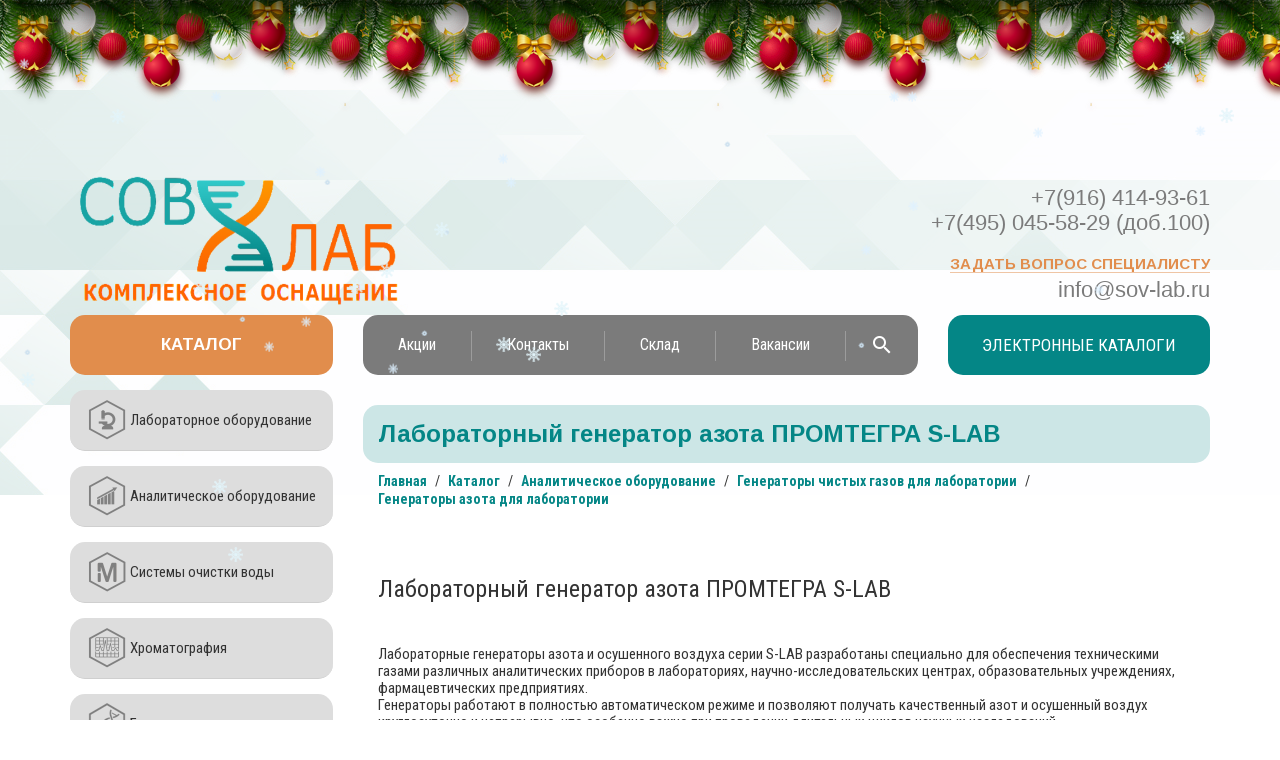

--- FILE ---
content_type: text/html; charset=UTF-8
request_url: https://sov-lab.ru/katalog/generatory-azota-dlya-laboratorii/laboratornyy-generator-azota-promtegra-s-lab/
body_size: 9998
content:
 
<!DOCTYPE html>
<html lang="ru">
<head>

<!-- Yandex.Metrika counter -->
<noscript><div><img src="https://mc.yandex.ru/watch/90190034" style="position:absolute; left:-9999px;" alt="" /></div></noscript>
<!-- /Yandex.Metrika counter -->

<link rel="icon" href="https://sov-lab.ru/favicon.svg" type="image/svg+xml">

<title>Лабораторный генератор азота ПРОМТЕГРА S-LAB</title>
<meta name="keywords" content="Генераторы азота для лаборатории SPUTNIK, Peak Science" />
<meta name="description" content="Генераторы азота для лаборатории SPUTNIK, Peak Science" />
<meta http-equiv="X-UA-Compatible" content="IE=edge">
<meta name="viewport" content="width=device-width, initial-scale=1.0">
<meta name="yandex-verification" content="80c01b478aa9ea5c" />
<link href="https://fonts.googleapis.com/css?family=Arimo:400,700|Roboto+Condensed:400,400i,700&amp;subset=cyrillic-ext" rel="stylesheet">
<meta http-equiv="Content-Type" content="text/html; charset=UTF-8" />
<meta name="keywords" content="Генераторы азота для лаборатории SPUTNIK, Peak Science" />
<meta name="description" content="Генераторы азота для лаборатории SPUTNIK, Peak Science" />
<link rel="canonical" href="https://sov-lab.ru/katalog/generatory-azota-dlya-laboratorii/laboratornyy-generator-azota-promtegra-s-lab/" />
<script data-skip-moving="true">(function(w, d) {var v = w.frameCacheVars = {"CACHE_MODE":"HTMLCACHE","storageBlocks":[],"dynamicBlocks":{"LkGdQn":"13518c9f6cfe","XEVOpk":"d1d2946ed8e4","g8taYv":"61acf7736cc1","UbrGIp":"3000c5d2e6ea"},"AUTO_UPDATE":true,"AUTO_UPDATE_TTL":120,"version":2};var inv = false;if (v.AUTO_UPDATE === false){if (v.AUTO_UPDATE_TTL && v.AUTO_UPDATE_TTL > 0){var lm = Date.parse(d.lastModified);if (!isNaN(lm)){var td = new Date().getTime();if ((lm + v.AUTO_UPDATE_TTL * 1000) >= td){w.frameRequestStart = false;w.preventAutoUpdate = true;return;}inv = true;}}else{w.frameRequestStart = false;w.preventAutoUpdate = true;return;}}var r = w.XMLHttpRequest ? new XMLHttpRequest() : (w.ActiveXObject ? new w.ActiveXObject("Microsoft.XMLHTTP") : null);if (!r) { return; }w.frameRequestStart = true;var m = v.CACHE_MODE; var l = w.location; var x = new Date().getTime();var q = "?bxrand=" + x + (l.search.length > 0 ? "&" + l.search.substring(1) : "");var u = l.protocol + "//" + l.host + l.pathname + q;r.open("GET", u, true);r.setRequestHeader("BX-ACTION-TYPE", "get_dynamic");r.setRequestHeader("X-Bitrix-Composite", "get_dynamic");r.setRequestHeader("BX-CACHE-MODE", m);r.setRequestHeader("BX-CACHE-BLOCKS", v.dynamicBlocks ? JSON.stringify(v.dynamicBlocks) : "");if (inv){r.setRequestHeader("BX-INVALIDATE-CACHE", "Y");}try { r.setRequestHeader("BX-REF", d.referrer || "");} catch(e) {}if (m === "APPCACHE"){r.setRequestHeader("BX-APPCACHE-PARAMS", JSON.stringify(v.PARAMS));r.setRequestHeader("BX-APPCACHE-URL", v.PAGE_URL ? v.PAGE_URL : "");}r.onreadystatechange = function() {if (r.readyState != 4) { return; }var a = r.getResponseHeader("BX-RAND");var b = w.BX && w.BX.frameCache ? w.BX.frameCache : false;if (a != x || !((r.status >= 200 && r.status < 300) || r.status === 304 || r.status === 1223 || r.status === 0)){var f = {error:true, reason:a!=x?"bad_rand":"bad_status", url:u, xhr:r, status:r.status};if (w.BX && w.BX.ready && b){BX.ready(function() {setTimeout(function(){BX.onCustomEvent("onFrameDataRequestFail", [f]);}, 0);});}w.frameRequestFail = f;return;}if (b){b.onFrameDataReceived(r.responseText);if (!w.frameUpdateInvoked){b.update(false);}w.frameUpdateInvoked = true;}else{w.frameDataString = r.responseText;}};r.send();var p = w.performance;if (p && p.addEventListener && p.getEntries && p.setResourceTimingBufferSize){var e = 'resourcetimingbufferfull';var h = function() {if (w.BX && w.BX.frameCache && w.BX.frameCache.frameDataInserted){p.removeEventListener(e, h);}else {p.setResourceTimingBufferSize(p.getEntries().length + 50);}};p.addEventListener(e, h);}})(window, document);</script>
<script data-skip-moving="true">(function(w, d, n) {var cl = "bx-core";var ht = d.documentElement;var htc = ht ? ht.className : undefined;if (htc === undefined || htc.indexOf(cl) !== -1){return;}var ua = n.userAgent;if (/(iPad;)|(iPhone;)/i.test(ua)){cl += " bx-ios";}else if (/Windows/i.test(ua)){cl += ' bx-win';}else if (/Macintosh/i.test(ua)){cl += " bx-mac";}else if (/Linux/i.test(ua) && !/Android/i.test(ua)){cl += " bx-linux";}else if (/Android/i.test(ua)){cl += " bx-android";}cl += (/(ipad|iphone|android|mobile|touch)/i.test(ua) ? " bx-touch" : " bx-no-touch");cl += w.devicePixelRatio && w.devicePixelRatio >= 2? " bx-retina": " bx-no-retina";if (/AppleWebKit/.test(ua)){cl += " bx-chrome";}else if (/Opera/.test(ua)){cl += " bx-opera";}else if (/Firefox/.test(ua)){cl += " bx-firefox";}ht.className = htc ? htc + " " + cl : cl;})(window, document, navigator);</script>


<link href="/bitrix/js/arturgolubev.newyear/style.min.css?17661584484474" type="text/css"  rel="stylesheet" />
<link href="/bitrix/cache/css/s1/gala/page_68b7f983379ebc9ec9e1353eec092d62/page_68b7f983379ebc9ec9e1353eec092d62_v1.css?17652960326352" type="text/css"  rel="stylesheet" />
<link href="/bitrix/cache/css/s1/gala/template_fa3ea253f3fb3cb17e2d4ff6b008bd07/template_fa3ea253f3fb3cb17e2d4ff6b008bd07_v1.css?1765295889133081" type="text/css"  data-template-style="true" rel="stylesheet" />







<!--[if lt IE 9]>
<![endif]-->
<link rel="shortcut icon" type="image/x-icon" href="/bitrix/templates/gala/favicon.png" />
</head>
<body><div class="b-page_newyear"><div class="b-page__content"><i class="b-head-decor"><i class="b-head-decor__inner b-head-decor__inner_n1"> <div class="b-ball b-ball_n1 b-ball_bounce" data-note="0"><div class="b-ball__right"></div><div class="b-ball__i"></div></div><div class="b-ball b-ball_n2 b-ball_bounce" data-note="1"><div class="b-ball__right"></div><div class="b-ball__i"></div></div><div class="b-ball b-ball_n3 b-ball_bounce" data-note="2"><div class="b-ball__right"></div><div class="b-ball__i"></div></div><div class="b-ball b-ball_n4 b-ball_bounce" data-note="3"><div class="b-ball__right"></div><div class="b-ball__i"></div></div><div class="b-ball b-ball_n5 b-ball_bounce" data-note="4"><div class="b-ball__right"></div><div class="b-ball__i"></div></div><div class="b-ball b-ball_n6 b-ball_bounce" data-note="5"><div class="b-ball__right"></div><div class="b-ball__i"></div></div><div class="b-ball b-ball_n7 b-ball_bounce" data-note="6"><div class="b-ball__right"></div><div class="b-ball__i"></div></div><div class="b-ball b-ball_n8 b-ball_bounce" data-note="7"><div class="b-ball__right"></div><div class="b-ball__i"></div></div><div class="b-ball b-ball_n9 b-ball_bounce" data-note="8"><div class="b-ball__right"></div><div class="b-ball__i"></div></div><div class="b-ball b-ball_i1"><div class="b-ball__right"></div><div class="b-ball__i"></div></div><div class="b-ball b-ball_i2"><div class="b-ball__right"></div><div class="b-ball__i"></div></div><div class="b-ball b-ball_i3"><div class="b-ball__right"></div><div class="b-ball__i"></div></div><div class="b-ball b-ball_i4"><div class="b-ball__right"></div><div class="b-ball__i"></div></div><div class="b-ball b-ball_i5"><div class="b-ball__right"></div><div class="b-ball__i"></div></div><div class="b-ball b-ball_i6"><div class="b-ball__right"></div><div class="b-ball__i"></div></div></i><i class="b-head-decor__inner b-head-decor__inner_n2"> <div class="b-ball b-ball_n1 b-ball_bounce" data-note="9"><div class="b-ball__right"></div><div class="b-ball__i"></div></div><div class="b-ball b-ball_n2 b-ball_bounce" data-note="10"><div class="b-ball__right"></div><div class="b-ball__i"></div></div><div class="b-ball b-ball_n3 b-ball_bounce" data-note="11"><div class="b-ball__right"></div><div class="b-ball__i"></div></div><div class="b-ball b-ball_n4 b-ball_bounce" data-note="12"><div class="b-ball__right"></div><div class="b-ball__i"></div></div><div class="b-ball b-ball_n5 b-ball_bounce" data-note="13"><div class="b-ball__right"></div><div class="b-ball__i"></div></div><div class="b-ball b-ball_n6 b-ball_bounce" data-note="14"><div class="b-ball__right"></div><div class="b-ball__i"></div></div><div class="b-ball b-ball_n7 b-ball_bounce" data-note="15"><div class="b-ball__right"></div><div class="b-ball__i"></div></div><div class="b-ball b-ball_n8 b-ball_bounce" data-note="16"><div class="b-ball__right"></div><div class="b-ball__i"></div></div><div class="b-ball b-ball_n9 b-ball_bounce" data-note="17"><div class="b-ball__right"></div><div class="b-ball__i"></div></div><div class="b-ball b-ball_i1"><div class="b-ball__right"></div><div class="b-ball__i"></div></div><div class="b-ball b-ball_i2"><div class="b-ball__right"></div><div class="b-ball__i"></div></div><div class="b-ball b-ball_i3"><div class="b-ball__right"></div><div class="b-ball__i"></div></div><div class="b-ball b-ball_i4"><div class="b-ball__right"></div><div class="b-ball__i"></div></div><div class="b-ball b-ball_i5"><div class="b-ball__right"></div><div class="b-ball__i"></div></div><div class="b-ball b-ball_i6"><div class="b-ball__right"></div><div class="b-ball__i"></div></div></i><i class="b-head-decor__inner b-head-decor__inner_n3"> <div class="b-ball b-ball_n1 b-ball_bounce" data-note="18"><div class="b-ball__right"></div><div class="b-ball__i"></div></div><div class="b-ball b-ball_n2 b-ball_bounce" data-note="19"><div class="b-ball__right"></div><div class="b-ball__i"></div></div><div class="b-ball b-ball_n3 b-ball_bounce" data-note="20"><div class="b-ball__right"></div><div class="b-ball__i"></div></div><div class="b-ball b-ball_n4 b-ball_bounce" data-note="21"><div class="b-ball__right"></div><div class="b-ball__i"></div></div><div class="b-ball b-ball_n5 b-ball_bounce" data-note="22"><div class="b-ball__right"></div><div class="b-ball__i"></div></div><div class="b-ball b-ball_n6 b-ball_bounce" data-note="23"><div class="b-ball__right"></div><div class="b-ball__i"></div></div><div class="b-ball b-ball_n7 b-ball_bounce" data-note="24"><div class="b-ball__right"></div><div class="b-ball__i"></div></div><div class="b-ball b-ball_n8 b-ball_bounce" data-note="25"><div class="b-ball__right"></div><div class="b-ball__i"></div></div><div class="b-ball b-ball_n9 b-ball_bounce" data-note="26"><div class="b-ball__right"></div><div class="b-ball__i"></div></div><div class="b-ball b-ball_i1"><div class="b-ball__right"></div><div class="b-ball__i"></div></div><div class="b-ball b-ball_i2"><div class="b-ball__right"></div><div class="b-ball__i"></div></div><div class="b-ball b-ball_i3"><div class="b-ball__right"></div><div class="b-ball__i"></div></div><div class="b-ball b-ball_i4"><div class="b-ball__right"></div><div class="b-ball__i"></div></div><div class="b-ball b-ball_i5"><div class="b-ball__right"></div><div class="b-ball__i"></div></div><div class="b-ball b-ball_i6"><div class="b-ball__right"></div><div class="b-ball__i"></div></div></i><i class="b-head-decor__inner b-head-decor__inner_n4"> <div class="b-ball b-ball_n1 b-ball_bounce" data-note="27"><div class="b-ball__right"></div><div class="b-ball__i"></div></div><div class="b-ball b-ball_n2 b-ball_bounce" data-note="28"><div class="b-ball__right"></div><div class="b-ball__i"></div></div><div class="b-ball b-ball_n3 b-ball_bounce" data-note="29"><div class="b-ball__right"></div><div class="b-ball__i"></div></div><div class="b-ball b-ball_n4 b-ball_bounce" data-note="30"><div class="b-ball__right"></div><div class="b-ball__i"></div></div><div class="b-ball b-ball_n5 b-ball_bounce" data-note="31"><div class="b-ball__right"></div><div class="b-ball__i"></div></div><div class="b-ball b-ball_n6 b-ball_bounce" data-note="32"><div class="b-ball__right"></div><div class="b-ball__i"></div></div><div class="b-ball b-ball_n7 b-ball_bounce" data-note="33"><div class="b-ball__right"></div><div class="b-ball__i"></div></div><div class="b-ball b-ball_n8 b-ball_bounce" data-note="34"><div class="b-ball__right"></div><div class="b-ball__i"></div></div><div class="b-ball b-ball_n9 b-ball_bounce" data-note="35"><div class="b-ball__right"></div><div class="b-ball__i"></div></div><div class="b-ball b-ball_i1"><div class="b-ball__right"></div><div class="b-ball__i"></div></div><div class="b-ball b-ball_i2"><div class="b-ball__right"></div><div class="b-ball__i"></div></div><div class="b-ball b-ball_i3"><div class="b-ball__right"></div><div class="b-ball__i"></div></div><div class="b-ball b-ball_i4"><div class="b-ball__right"></div><div class="b-ball__i"></div></div><div class="b-ball b-ball_i5"><div class="b-ball__right"></div><div class="b-ball__i"></div></div><div class="b-ball b-ball_i6"><div class="b-ball__right"></div><div class="b-ball__i"></div></div></i><i class="b-head-decor__inner b-head-decor__inner_n5"> <div class="b-ball b-ball_n1 b-ball_bounce" data-note="0"><div class="b-ball__right"></div><div class="b-ball__i"></div></div><div class="b-ball b-ball_n2 b-ball_bounce" data-note="1"><div class="b-ball__right"></div><div class="b-ball__i"></div></div><div class="b-ball b-ball_n3 b-ball_bounce" data-note="2"><div class="b-ball__right"></div><div class="b-ball__i"></div></div><div class="b-ball b-ball_n4 b-ball_bounce" data-note="3"><div class="b-ball__right"></div><div class="b-ball__i"></div></div><div class="b-ball b-ball_n5 b-ball_bounce" data-note="4"><div class="b-ball__right"></div><div class="b-ball__i"></div></div><div class="b-ball b-ball_n6 b-ball_bounce" data-note="5"><div class="b-ball__right"></div><div class="b-ball__i"></div></div><div class="b-ball b-ball_n7 b-ball_bounce" data-note="6"><div class="b-ball__right"></div><div class="b-ball__i"></div></div><div class="b-ball b-ball_n8 b-ball_bounce" data-note="7"><div class="b-ball__right"></div><div class="b-ball__i"></div></div><div class="b-ball b-ball_n9 b-ball_bounce" data-note="8"><div class="b-ball__right"></div><div class="b-ball__i"></div></div><div class="b-ball b-ball_i1"><div class="b-ball__right"></div><div class="b-ball__i"></div></div><div class="b-ball b-ball_i2"><div class="b-ball__right"></div><div class="b-ball__i"></div></div><div class="b-ball b-ball_i3"><div class="b-ball__right"></div><div class="b-ball__i"></div></div><div class="b-ball b-ball_i4"><div class="b-ball__right"></div><div class="b-ball__i"></div></div><div class="b-ball b-ball_i5"><div class="b-ball__right"></div><div class="b-ball__i"></div></div><div class="b-ball b-ball_i6"><div class="b-ball__right"></div><div class="b-ball__i"></div></div></i><i class="b-head-decor__inner b-head-decor__inner_n6"> <div class="b-ball b-ball_n1 b-ball_bounce" data-note="9"><div class="b-ball__right"></div><div class="b-ball__i"></div></div><div class="b-ball b-ball_n2 b-ball_bounce" data-note="10"><div class="b-ball__right"></div><div class="b-ball__i"></div></div><div class="b-ball b-ball_n3 b-ball_bounce" data-note="11"><div class="b-ball__right"></div><div class="b-ball__i"></div></div><div class="b-ball b-ball_n4 b-ball_bounce" data-note="12"><div class="b-ball__right"></div><div class="b-ball__i"></div></div><div class="b-ball b-ball_n5 b-ball_bounce" data-note="13"><div class="b-ball__right"></div><div class="b-ball__i"></div></div><div class="b-ball b-ball_n6 b-ball_bounce" data-note="14"><div class="b-ball__right"></div><div class="b-ball__i"></div></div><div class="b-ball b-ball_n7 b-ball_bounce" data-note="15"><div class="b-ball__right"></div><div class="b-ball__i"></div></div><div class="b-ball b-ball_n8 b-ball_bounce" data-note="16"><div class="b-ball__right"></div><div class="b-ball__i"></div></div><div class="b-ball b-ball_n9 b-ball_bounce" data-note="17"><div class="b-ball__right"></div><div class="b-ball__i"></div></div><div class="b-ball b-ball_i1"><div class="b-ball__right"></div><div class="b-ball__i"></div></div><div class="b-ball b-ball_i2"><div class="b-ball__right"></div><div class="b-ball__i"></div></div><div class="b-ball b-ball_i3"><div class="b-ball__right"></div><div class="b-ball__i"></div></div><div class="b-ball b-ball_i4"><div class="b-ball__right"></div><div class="b-ball__i"></div></div><div class="b-ball b-ball_i5"><div class="b-ball__right"></div><div class="b-ball__i"></div></div><div class="b-ball b-ball_i6"><div class="b-ball__right"></div><div class="b-ball__i"></div></div></i><i class="b-head-decor__inner b-head-decor__inner_n7"> <div class="b-ball b-ball_n1 b-ball_bounce" data-note="18"><div class="b-ball__right"></div><div class="b-ball__i"></div></div><div class="b-ball b-ball_n2 b-ball_bounce" data-note="19"><div class="b-ball__right"></div><div class="b-ball__i"></div></div><div class="b-ball b-ball_n3 b-ball_bounce" data-note="20"><div class="b-ball__right"></div><div class="b-ball__i"></div></div><div class="b-ball b-ball_n4 b-ball_bounce" data-note="21"><div class="b-ball__right"></div><div class="b-ball__i"></div></div><div class="b-ball b-ball_n5 b-ball_bounce" data-note="22"><div class="b-ball__right"></div><div class="b-ball__i"></div></div><div class="b-ball b-ball_n6 b-ball_bounce" data-note="23"><div class="b-ball__right"></div><div class="b-ball__i"></div></div><div class="b-ball b-ball_n7 b-ball_bounce" data-note="24"><div class="b-ball__right"></div><div class="b-ball__i"></div></div><div class="b-ball b-ball_n8 b-ball_bounce" data-note="25"><div class="b-ball__right"></div><div class="b-ball__i"></div></div><div class="b-ball b-ball_n9 b-ball_bounce" data-note="26"><div class="b-ball__right"></div><div class="b-ball__i"></div></div><div class="b-ball b-ball_i1"><div class="b-ball__right"></div><div class="b-ball__i"></div></div><div class="b-ball b-ball_i2"><div class="b-ball__right"></div><div class="b-ball__i"></div></div><div class="b-ball b-ball_i3"><div class="b-ball__right"></div><div class="b-ball__i"></div></div><div class="b-ball b-ball_i4"><div class="b-ball__right"></div><div class="b-ball__i"></div></div><div class="b-ball b-ball_i5"><div class="b-ball__right"></div><div class="b-ball__i"></div></div><div class="b-ball b-ball_i6"><div class="b-ball__right"></div><div class="b-ball__i"></div></div></i></i></div></div><style>@media (min-width: 767px){body{padding-top: 150px !important;}}@media (max-width: 767px){body{padding-top: 90px !important;}}</style>
	<div class="header" itemscope itemtype="http://schema.org/Organization">
		<div class="container">
			<div class="row">

				<div class="col-lg-3 col-md-5 col-sm-5 col-xs-12 logo">
					<a href="/" title="СОВЛАБ Главная страница | Sov-Lab.ru">
						<img itemprop="logo" src="/pics/sovlab.png" alt="Логотип компании СОВЛАБ" />
					</a>
				</div>

				<div class="col-lg-4 col-lg-offset-5 col-md-5 col-md-offset-2 col-sm-6 col-sm-offset-1 col-xs-12 contacts">
					<a itemprop="telephone" href="tel:+79164149361" class="phone" title="Телефон компании СОВЛАБ">+7(916) 414-93-61 <br> +7(495) 045-58-29 (доб.100)</a>
					<button type="button" class="feedback" data-toggle="modal" data-target="#feedbackModal">Задать вопрос специалисту</button>
					<a itemprop="email" href="mailto:info@sov-lab.ru,sov_lab@mail.ru" class="email" title="E-mail компании СОВЛАБ">info@sov-lab.ru</a>
				</div>
			</div>


			<div class="row">
				<div class="col-md-3 col-sm-4 col-xs-12 hidden-sm hidden-xs catalog-button">
					<a href="/katalog/">Каталог</a>
				</div>
				<div class="col-md-6 hidden-sm hidden-xs menu">
<div id="bxdynamic_LkGdQn_start" style="display:none"></div>
<nav id="top-menu">
	<ul class="nav navbar nav-justified">
	<li><a href="/aktsii/">Акции</a></li><li><a href="/kontakty/">Контакты</a></li><li><a href="/sklad/">Склад</a></li><li><a href="/vakansii/">Вакансии</a></li>	<li><a class="item-search" href="/search/"></a></li>
	</ul>
	<div class="menu-toggle"><!--menu_toggle--></div>
	<div class="phome-sm-container">
		<a class="phone-sm" itemprop="telephone" href="tel:+74951510150" title="Телефон компании СовЛаб">+7 (495) 045-58-29</a>
		<a class="phone-sm" itemprop="email" href="mailto:info@sov-lab.ru" title="E-mail компании СовЛаб">info@sov-lab.ru</a>
	</div>
</nav>
<div id="bxdynamic_LkGdQn_end" style="display:none"></div>	
				
				</div>
				
				<div class="col-md-3 hidden-sm hidden-xs menu">

					<a href="/elektronnye-katalogi/" class="electro-catalog">Электронные каталоги</a>					
					
				</div>
				
				<div class="menu-sm hidden-lg hidden-md col-sm-12 col-xs-12">
<div id="bxdynamic_XEVOpk_start" style="display:none"></div>
<nav id="top-menu">
	<ul class="nav navbar nav-justified">
	<li class="item-selected"><a href="/katalog/">Каталог</a></li><li><a href="/aktsii/">Акции</a></li><li><a href="/kontakty/">Контакты</a></li><li><a href="/sklad/">Склад</a></li><li><a href="/search/">Поиск</a></li><li><a href="/vakansii/">Вакансии</a></li><li><a href="/elektronnye-katalogi/">Электронные каталоги</a></li>	</ul>
	<div class="menu-toggle"><!--menu_toggle--></div>
</nav>
<div id="bxdynamic_XEVOpk_end" style="display:none"></div>				</div>
				
				
				
			</div>
			
		</div>
	</div>
	<main class="container">
		<div class="row">
			<aside class="left-aside col-md-3 hidden-sm hidden-xs">
<div id="bxdynamic_g8taYv_start" style="display:none"></div>
<ul class="menu_img">
			<li><a href="/katalog/laboratornoe-oborudovanie/" style="background-image:url('/upload/uf/997/Micorscope_1.png');">Лабораторное оборудование</a></li>
		
			<li><a href="/katalog/analiticheskoe-oborudovanie/" style="background-image:url('/upload/uf/7f4/Anal_2.png');">Аналитическое оборудование</a></li>
		
			<li><a href="/katalog/sistemy-ochistki-vody/" style="background-image:url('/upload/uf/b6b/Mill.png');">Системы очистки воды</a></li>
		
			<li><a href="/katalog/khromatografiya/" style="background-image:url('/upload/uf/b43/Chorm_1.png');">Хроматография</a></li>
		
			<li><a href="/katalog/biokhimiya-i-kletochnaya-biologiya/" style="background-image:url('/upload/uf/e13/4vlt2pg984y3yhdpttpd7ej8dpxsxsf3/dna1.png');"> Биология, реагенты</a></li>
		
			<li><a href="/katalog/khimicheskie-reaktivy/" style="background-image:url('/upload/uf/f24/Reag.png');">Химические реактивы и стандарты</a></li>
		
			<li><a href="/katalog/raskhodnye-materialy/" style="background-image:url('/upload/uf/20c/Syr.png');">Расходные материалы</a></li>
		
			<li><a href="/katalog/laboratornaya-mebel/" style="background-image:url('/upload/uf/a1c/fr9qxvbbaqn6mqvj6i7ftthi4d9gy0n4/Mill-2.png');">Лабораторная мебель</a></li>
		

</ul>
<div id="bxdynamic_g8taYv_end" style="display:none"></div>			
				
			<!-- catalog-menu -->




			</aside>
			<div class="main-container col-md-9 col-sm-12 col-xs-12">
<h1 class="headliner2">Лабораторный генератор азота ПРОМТЕГРА S-LAB</h1>
<ul class="breadcrumb">
			<li>
				<a href="/" title="Главная">Главная</a>
			</li>
			<li>
				<a href="/katalog/" title="Каталог">Каталог</a>
			</li>
			<li>
				<a href="/katalog/analiticheskoe-oborudovanie/" title="Аналитическое оборудование">Аналитическое оборудование</a>
			</li>
			<li>
				<a href="/katalog/gazovye-generatory/" title="Генераторы чистых газов для лаборатории">Генераторы чистых газов для лаборатории</a>
			</li>
			<li>
				<a href="/katalog/generatory-azota-dlya-laboratorii/" title="Генераторы азота для лаборатории">Генераторы азота для лаборатории</a>
			</li></ul><div class="catalog-detail">
<article class="detail-decs a_blank"><br>
<h3>Лабораторный генератор азота ПРОМТЕГРА S-LAB</h3>
 <br>
 <br>
 Лабораторные генераторы азота и осушенного воздуха серии S-LAB разработаны специально для обеспечения техническими газами различных аналитических приборов в лабораториях, научно-исследовательских центрах, образовательных учреждениях, фармацевтических предприятиях.
<p>
	 Генераторы работают в полностью автоматическом режиме и позволяют получать качественный азот и осушенный воздух круглосуточно и непрерывно, что особенно важно при проведении длительных циклов научных исследований.
</p>
<p>
	 Генераторы ПРОМТЕГРА S-LAB поставляются в максимальной заводской готовности и имеют в своем составе: предварительную фильтрацию сжатого воздуха, финишную сверхтонкую фильтрацию азота и осушенного воздуха, осушитель воздуха, газоанализатор с системой контроля остаточной концентрации кислорода в азотном потоке, цифровые расходомеры потоков азота/осушенного воздуха.
</p>
<p>
 <br>
</p>
<p style="text-align: center;">
 <img width="293" alt="6e6b25bf16231a7de6eb695a97ba1712.png" src="/upload/medialibrary/5f4/6e6b25bf16231a7de6eb695a97ba1712.png" height="450" title="6e6b25bf16231a7de6eb695a97ba1712.png"><br>
</p>
<p>
 <br>
</p>
<p>
 <br>
</p>
<ul style="color: #333333;">
	<li>Производительность: до 1000 л/мин;</li>
	<li>Концентрация азота: до 99,9%;</li>
	<li>Давление азота/осушенного воздуха: до 7,5 бар;</li>
	<li>Количество настраиваемых линий азота/осушенного воздуха: неограниченно;</li>
	<li>Гарантия: 18 месяцев.</li>
</ul>
<p style="color: #333333;">
 <span style="font-weight: bolder;">Преимущества лабораторных генераторов ПРОМТЕГРА S-LAB:</span>
</p>
<ul style="color: #333333;">
	<li>высокая оснащенность генераторов уже в стандартной комплектации: системы автоматического сброса некондиционного азота, цифровой газоанализатор и цифровой расходомер.</li>
	<li>высокое качество изготовления при сохранении конкурентной цены.</li>
	<li>полностью автоматическая работа.</li>
	<li>быстрый выход на режим (1-2 мин даже после длительной остановки).</li>
	<li>стабильное качество вырабатываемого азота/осушенного воздуха</li>
	<li>сверхтонкая фильтрация вырабатываемых газов</li>
	<li>простая и информативная панель управления.</li>
</ul>
<p style="color: #333333;">
 <span style="font-weight: bolder;">Эффективность:</span>
</p>
<ul style="color: #333333;">
	<li>дешевле аналогичного импортного оборудования;</li>
	<li>срок окупаемости менее 1 года.</li>
	<li>на 40-50% эффективнее аналогичных по производительности адсорбционных или криогенных установок.</li>
</ul>
<p style="color: #333333;">
 <span style="font-weight: bolder;">Надежность:</span>
</p>
<ul style="color: #333333;">
	<li>Генераторы комплектуются оборудованием ведущих мировых производителей: Air Products, SMC Pneumatic, Camozzi.</li>
	<li>Повышенная химическая и термическая стойкость используемых мембранных модулей PRISM компании Air Products.</li>
	<li>Реальный срок службы генераторов азота—более 10 лет.</li>
</ul>
<p style="color: #333333;">
 <span style="font-weight: bolder;">Дополнительно:</span>
</p>
<ul style="color: #333333;">
	<li>консультация специалистов при подборе оборудования.</li>
	<li>монтаж, пуско-наладка на месте эксплуатации и обучение обслуживающего персонала.</li>
	<li>сервисное обслуживание.</li>
	<li>поставка запасных частей и оборудования (в том числе фильтров, манометров, расходомеров, мембранных модулей PRISM AirProducts)</li>
	<li>бесплатная техническая поддержка&nbsp;во время и после завершения гарантийного срока.​</li>
</ul>
<p style="color: #333333;">
	 Разделение в мембранном генераторе азота происходит следующим образом. Исходный атмосферный воздух, предварительно сжатый, осушенный и очищенный от механических частиц и масла подается на вход в мембранный модуль, которыя является сердцем генератора. Далее воздух равномерно распределяется по полым волокнам, закрепленным в корпусе модуля. Разделение воздуха внутри каждой из половолоконных мембран происходит за счет разницы парциальных давлений на внешней и внутренней поверхностях мембраны. Газы, имеющие большую проницаемость, преимущественно проходят в межмембранное пространство, тем самым формируя два потока: воздух обогащенный азотом (целевой, продуктовый поток) и воздух обогащенный кислородом. Обогащенный азотом поток воздуха направляется потребителю. Проникший поток воздуха (пермеат, сбросной поток) сбрасывается в атмосферу.
</p>
<p style="color: #333333;">
 <span style="font-weight: bolder;">Области применения:</span>
</p>
<ul style="color: #333333;">
	<li>Лабораторные исследования;</li>
	<li>Фармацевтика;</li>
	<li>Электронная промышленность;</li>
	<li>Упаковка продуктов питания и напитков;</li>
</ul></article>	</div>	<h3 class="headliner2">Другие товары раздела</h3>
	<ul class="more-catalog-items">
<li class="catalog-list-item">
		<a href="/katalog/generatory-azota-dlya-laboratorii/laboratornyy-gazovyy-generator-sputnik-n32/" title="Лабораторный газовый генератор SPUTNIK N32">
			<div class="list-img" style="background-image: url('/upload/iblock/a72/mt114.png')"></div>
			<div class="list-text">
				<h2 class="list-head">Лабораторный газовый генератор SPUTNIK N32</h2>
							</div>
		</a>
	</li><li class="catalog-list-item">
		<a href="/katalog/generatory-azota-dlya-laboratorii/laboratornyy-gazovyy-generator-sputnik-na1232/" title="Лабораторный газовый генератор SPUTNIK NA1232">
			<div class="list-img" style="background-image: url('/upload/iblock/7ed/mt114.png')"></div>
			<div class="list-text">
				<h2 class="list-head">Лабораторный газовый генератор SPUTNIK NA1232</h2>
							</div>
		</a>
	</li><li class="catalog-list-item">
		<a href="/katalog/generatory-azota-dlya-laboratorii/laboratornyy-generator-azota-promtegra-s-lab/" title="Лабораторный генератор азота ПРОМТЕГРА S-LAB">
			<div class="list-img" style="background-image: url('/upload/iblock/2cd/mt115.png')"></div>
			<div class="list-text">
				<h2 class="list-head">Лабораторный генератор азота ПРОМТЕГРА S-LAB</h2>
							</div>
		</a>
	</li><li class="catalog-list-item">
		<a href="/katalog/generatory-azota-dlya-laboratorii/servisnoe-obsluzhivanie-oborudovaniya-peak-scientific/" title="Сервисное обслуживание оборудования Peak Scientific">
			<div class="list-img" style="background-image: url('/upload/iblock/ed9/mt116.png')"></div>
			<div class="list-text">
				<h2 class="list-head">Сервисное обслуживание оборудования Peak Scientific</h2>
							</div>
		</a>
	</li>	</ul>

		
			</div>
		</div>
	</main>

<div class="container">

</div>

	<footer class="footer">
		<div class="container">
			<p class="copyright"><a href="mailto:info@sov-lab.ru" target="_blank">info@sov-lab.ru</a>&nbsp;© SovLab Corp. All Right Reserved.</p>
		</div>
	</footer>

<div id="bxdynamic_UbrGIp_start" style="display:none"></div><div id="feedbackModal" class="modal fade" role="dialog">
	<div class="modal-dialog modal-sm">
		<div class="modal-content">
			<div class="modal-header">
				<button type="button" class="close" data-dismiss="modal">&times;</button>
				<h4 class="modal-title text-center">Остались вопросы?</h4>
			</div>
			<form action="/katalog/generatory-azota-dlya-laboratorii/laboratornyy-generator-azota-promtegra-s-lab/" method="POST">
				<input type="hidden" name="sessid" id="sessid" value="" />			<div class="modal-body">
					<div class="form-group">	
						<input type="text" name="user_name" required class="form-control" id="user_name" placeholder="Введите Ваше имя" value="">
					</div>
					<div class="form-group">	
						<input type="tel" name="user_tel" class="form-control" id="user_tel" placeholder="Номер телефон" value="">
					</div>
					<div class="form-group">	
						<input type="email" name="user_mail" required class="form-control" id="user_mail" placeholder="E-mail" value="">
					</div>
					<div class="form-group">	
						<textarea name="MESSAGE" required class="form-control" id="MESSAGE" placeholder="Текст сообщения"></textarea>
					</div>
															<div class="g-recaptcha" data-sitekey="6LdoRUoUAAAAADySVkkIpzwd0-yfciU6y0OLZ3li"></div>
						
			</div>
			<div class="modal-footer text-center">
				<input type="hidden" name="PARAMS_HASH" value="5eea1291be5ec0e974b1c7164a8c0148">		
				<input class="btn btn-primary" type="submit" name="submit" value="Отправить">
			</div>
			</form>
		</div>
	</div>
</div><div id="bxdynamic_UbrGIp_end" style="display:none"></div>


<!-- Yandex.Metrika counter -->  <noscript><div><img src="https://mc.yandex.ru/watch/47295189" style="position:absolute; left:-9999px;" alt="" /></div></noscript> <!-- /Yandex.Metrika counter -->
<script type="text/javascript" >
   (function(m,e,t,r,i,k,a){m[i]=m[i]||function(){(m[i].a=m[i].a||[]).push(arguments)};
   var z = null;m[i].l=1*new Date();
   for (var j = 0; j < document.scripts.length; j++) {if (document.scripts[j].src === r) { return; }}
   k=e.createElement(t),a=e.getElementsByTagName(t)[0],k.async=1,k.src=r,a.parentNode.insertBefore(k,a)})
   (window, document, "script", "https://mc.yandex.ru/metrika/tag.js", "ym");

   ym(90190034, "init", {
        clickmap:true,
        trackLinks:true,
        accurateTrackBounce:true
   });
</script>
<script>if(!window.BX)window.BX={};if(!window.BX.message)window.BX.message=function(mess){if(typeof mess==='object'){for(let i in mess) {BX.message[i]=mess[i];} return true;}};</script>
<script>(window.BX||top.BX).message({"JS_CORE_LOADING":"Загрузка...","JS_CORE_NO_DATA":"- Нет данных -","JS_CORE_WINDOW_CLOSE":"Закрыть","JS_CORE_WINDOW_EXPAND":"Развернуть","JS_CORE_WINDOW_NARROW":"Свернуть в окно","JS_CORE_WINDOW_SAVE":"Сохранить","JS_CORE_WINDOW_CANCEL":"Отменить","JS_CORE_WINDOW_CONTINUE":"Продолжить","JS_CORE_H":"ч","JS_CORE_M":"м","JS_CORE_S":"с","JSADM_AI_HIDE_EXTRA":"Скрыть лишние","JSADM_AI_ALL_NOTIF":"Показать все","JSADM_AUTH_REQ":"Требуется авторизация!","JS_CORE_WINDOW_AUTH":"Войти","JS_CORE_IMAGE_FULL":"Полный размер"});</script><script src="/bitrix/js/main/core/core.min.js?1755183830229643"></script><script>BX.Runtime.registerExtension({"name":"main.core","namespace":"BX","loaded":true});</script>
<script>BX.setJSList(["\/bitrix\/js\/main\/core\/core_ajax.js","\/bitrix\/js\/main\/core\/core_promise.js","\/bitrix\/js\/main\/polyfill\/promise\/js\/promise.js","\/bitrix\/js\/main\/loadext\/loadext.js","\/bitrix\/js\/main\/loadext\/extension.js","\/bitrix\/js\/main\/polyfill\/promise\/js\/promise.js","\/bitrix\/js\/main\/polyfill\/find\/js\/find.js","\/bitrix\/js\/main\/polyfill\/includes\/js\/includes.js","\/bitrix\/js\/main\/polyfill\/matches\/js\/matches.js","\/bitrix\/js\/ui\/polyfill\/closest\/js\/closest.js","\/bitrix\/js\/main\/polyfill\/fill\/main.polyfill.fill.js","\/bitrix\/js\/main\/polyfill\/find\/js\/find.js","\/bitrix\/js\/main\/polyfill\/matches\/js\/matches.js","\/bitrix\/js\/main\/polyfill\/core\/dist\/polyfill.bundle.js","\/bitrix\/js\/main\/core\/core.js","\/bitrix\/js\/main\/polyfill\/intersectionobserver\/js\/intersectionobserver.js","\/bitrix\/js\/main\/lazyload\/dist\/lazyload.bundle.js","\/bitrix\/js\/main\/polyfill\/core\/dist\/polyfill.bundle.js","\/bitrix\/js\/main\/parambag\/dist\/parambag.bundle.js"]);
</script>
<script>BX.Runtime.registerExtension({"name":"ui.dexie","namespace":"BX.DexieExport","loaded":true});</script>
<script>BX.Runtime.registerExtension({"name":"ls","namespace":"window","loaded":true});</script>
<script>BX.Runtime.registerExtension({"name":"fx","namespace":"window","loaded":true});</script>
<script>BX.Runtime.registerExtension({"name":"fc","namespace":"window","loaded":true});</script>
<script>(window.BX||top.BX).message({"LANGUAGE_ID":"ru","FORMAT_DATE":"DD.MM.YYYY","FORMAT_DATETIME":"DD.MM.YYYY HH:MI","COOKIE_PREFIX":"BITRIX_SM","SERVER_TZ_OFFSET":"10800","UTF_MODE":"Y","SITE_ID":"s1","SITE_DIR":"\/"});</script><script  src="/bitrix/cache/js/s1/gala/kernel_main/kernel_main_v1.js?1765295800158483"></script>
<script src="/bitrix/js/ui/dexie/dist/dexie.bundle.min.js?1750969223102530"></script>
<script src="/bitrix/js/main/core/core_ls.min.js?17379083732683"></script>
<script src="/bitrix/js/main/core/core_frame_cache.min.js?175096922510481"></script>
<script>BX.setJSList(["\/bitrix\/js\/main\/core\/core_fx.js","\/bitrix\/js\/main\/session.js","\/bitrix\/js\/main\/pageobject\/dist\/pageobject.bundle.js","\/bitrix\/js\/main\/core\/core_window.js","\/bitrix\/js\/main\/date\/main.date.js","\/bitrix\/js\/main\/core\/core_date.js","\/bitrix\/js\/main\/utils.js","\/bitrix\/templates\/gala\/js\/jquery.min.js","\/bitrix\/templates\/gala\/js\/bootstrap.min.js","\/bitrix\/templates\/gala\/js\/script.js","\/bitrix\/templates\/gala\/components\/bitrix\/menu\/menu-sm\/script.js"]);</script>
<script>BX.setCSSList(["\/bitrix\/templates\/gala\/components\/bitrix\/breadcrumb\/simplest_element\/style.css","\/bitrix\/components\/cyber\/catalog\/templates\/galachem\/bitrix\/catalog.element\/.default\/style.css","\/bitrix\/templates\/gala\/components\/bitrix\/system.pagenavigation\/boots\/style.css","\/bitrix\/components\/cyber\/catalog\/templates\/galachem\/bitrix\/catalog.section\/more\/style.css","\/bitrix\/templates\/gala\/css\/bootstrap.css","\/bitrix\/templates\/gala\/components\/bitrix\/menu\/mandarin\/style.css","\/bitrix\/templates\/gala\/components\/bitrix\/menu\/menu-sm\/style.css","\/bitrix\/templates\/gala\/components\/bitrix\/menu\/menu_img\/style.css","\/bitrix\/components\/cyber\/modalfeedback\/templates\/.default\/style.css","\/bitrix\/templates\/gala\/template_styles.css"]);</script>
<script src="https://www.google.com/recaptcha/api.js"></script>
<script>var ny_snow_speed = 3, ny_snow_hide = "";</script>
<script src="/bitrix/js/arturgolubev.newyear/snow.min.js?v=1766158448" defer></script>
<script>var ny_snow_audio_lock = 0;</script>
<script src="/bitrix/js/arturgolubev.newyear/newyear.min.js?v=1766158448" defer></script>



<script  src="/bitrix/cache/js/s1/gala/template_eeecf9b262167b57a11b893231762432/template_eeecf9b262167b57a11b893231762432_v1.js?1765295800125349"></script>

<script src="https://oss.maxcdn.com/libs/html5shiv/3.7.0/html5shiv.js"></script>
<script src="https://oss.maxcdn.com/libs/respond.js/1.3.0/respond.min.js"></script>
<script type="text/javascript" > (function (d, w, c) { (w[c] = w[c] || []).push(function() { try { w.yaCounter47295189 = new Ya.Metrika({ id:47295189, clickmap:true, trackLinks:true, accurateTrackBounce:true, webvisor:true }); } catch(e) { } }); var n = d.getElementsByTagName("script")[0], s = d.createElement("script"), f = function () { n.parentNode.insertBefore(s, n); }; s.type = "text/javascript"; s.async = true; s.src = "https://mc.yandex.ru/metrika/watch.js"; if (w.opera == "[object Opera]") { d.addEventListener("DOMContentLoaded", f, false); } else { f(); } })(document, window, "yandex_metrika_callbacks"); </script></body>
</html><!--0ee09371d9db5373b944900baad536d0-->

--- FILE ---
content_type: text/css
request_url: https://sov-lab.ru/bitrix/cache/css/s1/gala/page_68b7f983379ebc9ec9e1353eec092d62/page_68b7f983379ebc9ec9e1353eec092d62_v1.css?17652960326352
body_size: 1990
content:


/* Start:/bitrix/templates/gala/components/bitrix/breadcrumb/simplest_element/style.css?1681931800556*/
.breadcrumb {display:block; position:relative; width:100%; text-align:left; padding:10px 15px 0px 15px; margin:0;}
.breadcrumb li {list-style:none; display:inline-block; padding:0; margin:0; font:normal 14px/16px 'Roboto Condensed', sans-serif; color:#333;}
.breadcrumb li a {display:inline-block; margin-right:5px; padding:0 0 2px 0; transition: all 0.3s ease-in;}
.breadcrumb li a:hover {color:#49588C; text-decoration:underline;}
.breadcrumb li:after {content:"/"; display:inline-block; margin-right:5px;}
.breadcrumb li:last-child:after {display:none;}
/* End */


/* Start:/bitrix/components/cyber/catalog/templates/galachem/bitrix/catalog.element/.default/style.css?16819317961725*/
.catalog-detail {margin-bottom:30px;}
.catalog-detail .detail-image {display:block; position:relative; width:100%; margin:30px auto 0 auto; border:none; border-top:1px solid transparent; border-bottom:1px solid transparent; background:center center no-repeat; background-size:contain;}
.catalog-detail .detail-image:after {content:""; display:block; position:relative; width:100%; height:1px; opacity:0; margin:15% 0;}
.catalog-detail .detail-decs {font-size:15px; line-height:17px; margin-top:30px; padding:0 15px;}
.catalog-detail .upload-files {display:block; position:relative; margin:20px 0 0 0; padding:0 15px; font-size:0; line-height:0;}
.catalog-detail .upload-files a {display:inline-block; float:none; vertical-align:middle; padding:10px 10px 10px 34px; font-weight:bold; font-size:17px; line-height:19px; color:#49588C; text-decoration:none; text-align:left; background: left center no-repeat url('[data-uri]'); background-size:17px;}
.catalog-detail .upload-files a:hover {text-decoration:underline;}
/* End */


/* Start:/bitrix/templates/gala/components/bitrix/system.pagenavigation/boots/style.css?16819318001188*/
.bx-pagination {
	margin: 0 0 15px 0;
}
.bx-pagination .bx-pagination-container {
	text-align: center;
	position: relative;
}
.bx-pagination .bx-pagination-container ul {
	padding: 0;
	margin: 0;
	list-style: none;
	display: inline-block;
	cursor:default;
}
.bx-pagination .bx-pagination-container ul li {
	display: inline-block;
	margin: 0 5px 15px 5px;
	cursor:default;
}
.bx-pagination .bx-pagination-container ul li span{
    -webkit-transition: all .3s ease;
       -moz-transition: all .3s ease;
    		transition: all .3s ease;
	padding: 9px 13px;
	font-family: 'Roboto Condensed', sans-serif;
	display: block;
	min-width: 34px;
	border: 1px solid #EBF6FD;
	line-height: 16px;
	color: #c5c5c5;
	font-size: 16px;
	border-radius: 3px;
	-webkit-box-sizing: border-box;
	-moz-box-sizing: border-box;
	box-sizing: border-box;
}
.bx-pagination .bx-pagination-container ul li a span{
	text-decoration: none;
	
	color: #333;
	vertical-align: middle;
	cursor:pointer !important;
}
.bx-pagination .bx-pagination-container ul li a:hover span{
	background: #EBF6FD;
}
.bx-pagination .bx-pagination-container ul li.bx-active span{
	background: #7B7B7B;
	border:1px solid #7B7B7B;
	color: #fff;
}
/* End */


/* Start:/bitrix/components/cyber/catalog/templates/galachem/bitrix/catalog.section/more/style.css?16819317961961*/
.more-catalog-items {display:block; position:relative; font-size:0; line-height:0; text-align:left; padding:0; margin-top:30px; margin-bottom:0px;}
.catalog-list-item {display:inline-block; vertical-align:top; padding-left:0; list-style:none; width:48.3%; width:calc(50% - 15px); margin-bottom:30px;}
.catalog-list-item:nth-of-type(odd) {margin-right:3.4%; margin-right:30px;}
.catalog-list-item a {display:block; overflow:hidden; position:relative; width:100%; height:100%; left:0; right:0; top:0; bottom:0; height:200px; padding-left:170px; padding-top:10px; line-height:180px; text-align:left; border:3px solid #EBF6FD; outline:1px solid transparent; transition:all 0.3s ease-out;}

.catalog-list-item .list-img {display:block; position:absolute; top:10px; left:10px; width:150px; height:180px; background:center center no-repeat; background-size:cover;}
.catalog-list-item .list-text {display:inline-block; position:relative; vertical-align:middle;padding-right:10px; color:#333; max-height:180px; overflow:hidden;}
.catalog-list-item .list-head {display:block; padding:0; margin:0 0 20px 0; color:#49588C; font: bold 18px/21px 'Arimo', sans-serif; overflow:hidden; max-height:84px;}
.catalog-list-item .list-desc {display:block; padding:0; margin:0; font: normal 15px/17px 'Roboto Condensed', sans-serif; overflow:hidden; max-height:114px;}
.catalog-list-item:hover a{border:3px solid #BBDEFB; outline:4px solid #BBDEFB;}

@media(max-width:768px) {
.catalog-list-item, .catalog-list-item:nth-of-type(odd) {width:100%; margin-right:0;}
}
@media(max-width:500px) {
.catalog-list-item a {height:auto; padding:0; line-height:0; border:2px solid #EBF6FD;}
.catalog-list-item .list-img {position:relative; width:180px; left:0; right:0; top:0; bottom:0; margin:15px auto 10px auto;}
.catalog-list-item .list-text {display:block; padding:15px; max-height:180px; text-align:center;}
.catalog-list-item:hover a{border:2px solid #BBDEFB; outline:2px solid #BBDEFB;}
}
/* End */
/* /bitrix/templates/gala/components/bitrix/breadcrumb/simplest_element/style.css?1681931800556 */
/* /bitrix/components/cyber/catalog/templates/galachem/bitrix/catalog.element/.default/style.css?16819317961725 */
/* /bitrix/templates/gala/components/bitrix/system.pagenavigation/boots/style.css?16819318001188 */
/* /bitrix/components/cyber/catalog/templates/galachem/bitrix/catalog.section/more/style.css?16819317961961 */


--- FILE ---
content_type: application/x-javascript; charset=UTF-8
request_url: https://sov-lab.ru/katalog/generatory-azota-dlya-laboratorii/laboratornyy-generator-azota-promtegra-s-lab/?bxrand=1768928835369
body_size: 1235
content:
{"js":["\/bitrix\/js\/ui\/dexie\/dist\/dexie.bundle.js","\/bitrix\/js\/main\/core\/core_ls.js","\/bitrix\/js\/main\/core\/core_fx.js","\/bitrix\/js\/main\/core\/core_frame_cache.js","\/bitrix\/templates\/gala\/js\/jquery.min.js","\/bitrix\/templates\/gala\/js\/bootstrap.min.js","\/bitrix\/templates\/gala\/js\/script.js","\/bitrix\/templates\/gala\/components\/bitrix\/menu\/menu-sm\/script.js"],"lang":{"LANGUAGE_ID":"ru","FORMAT_DATE":"DD.MM.YYYY","FORMAT_DATETIME":"DD.MM.YYYY HH:MI","COOKIE_PREFIX":"BITRIX_SM","SERVER_TZ_OFFSET":"10800","UTF_MODE":"Y","SITE_ID":"s1","SITE_DIR":"\/","USER_ID":"","SERVER_TIME":1768928835,"USER_TZ_OFFSET":0,"USER_TZ_AUTO":"Y","bitrix_sessid":"4bdd9adb5c2ccb7d182ac92dc236d8b6"},"css":["\/bitrix\/templates\/gala\/css\/bootstrap.css","\/bitrix\/templates\/gala\/components\/bitrix\/menu\/mandarin\/style.css","\/bitrix\/templates\/gala\/components\/bitrix\/menu\/menu-sm\/style.css","\/bitrix\/templates\/gala\/components\/bitrix\/menu\/menu_img\/style.css","\/bitrix\/templates\/gala\/components\/bitrix\/breadcrumb\/simplest_element\/style.css","\/bitrix\/components\/cyber\/catalog\/templates\/galachem\/bitrix\/catalog.element\/.default\/style.css","\/bitrix\/components\/cyber\/catalog\/templates\/galachem\/bitrix\/catalog.section\/more\/style.css","\/bitrix\/templates\/gala\/components\/bitrix\/system.pagenavigation\/boots\/style.css","\/bitrix\/components\/cyber\/modalfeedback\/templates\/.default\/style.css"],"htmlCacheChanged":false,"isManifestUpdated":false,"dynamicBlocks":[{"ID":"bxdynamic_UbrGIp","CONTENT":"<div id=\"feedbackModal\" class=\"modal fade\" role=\"dialog\">\n\t<div class=\"modal-dialog modal-sm\">\n\t\t<div class=\"modal-content\">\n\t\t\t<div class=\"modal-header\">\n\t\t\t\t<button type=\"button\" class=\"close\" data-dismiss=\"modal\">\u0026times;<\/button>\n\t\t\t\t<h4 class=\"modal-title text-center\">Остались вопросы?<\/h4>\n\t\t\t<\/div>\n\t\t\t<form action=\"\/katalog\/generatory-azota-dlya-laboratorii\/laboratornyy-generator-azota-promtegra-s-lab\/\" method=\"POST\">\n\t\t\t\t<input type=\"hidden\" name=\"sessid\" id=\"sessid\" value=\"4bdd9adb5c2ccb7d182ac92dc236d8b6\" \/>\t\t\t<div class=\"modal-body\">\n\t\t\t\t\t<div class=\"form-group\">\t\n\t\t\t\t\t\t<input type=\"text\" name=\"user_name\" required class=\"form-control\" id=\"user_name\" placeholder=\"Введите Ваше имя\" value=\"\">\n\t\t\t\t\t<\/div>\n\t\t\t\t\t<div class=\"form-group\">\t\n\t\t\t\t\t\t<input type=\"tel\" name=\"user_tel\" class=\"form-control\" id=\"user_tel\" placeholder=\"Номер телефон\" value=\"\">\n\t\t\t\t\t<\/div>\n\t\t\t\t\t<div class=\"form-group\">\t\n\t\t\t\t\t\t<input type=\"email\" name=\"user_mail\" required class=\"form-control\" id=\"user_mail\" placeholder=\"E-mail\" value=\"\">\n\t\t\t\t\t<\/div>\n\t\t\t\t\t<div class=\"form-group\">\t\n\t\t\t\t\t\t<textarea name=\"MESSAGE\" required class=\"form-control\" id=\"MESSAGE\" placeholder=\"Текст сообщения\"><\/textarea>\n\t\t\t\t\t<\/div>\n\t\t\t\t\t\t\t\t\t\t\t\t\t\t\t<div class=\"g-recaptcha\" data-sitekey=\"6LdoRUoUAAAAADySVkkIpzwd0-yfciU6y0OLZ3li\"><\/div>\n\t\t\t\t\t\t\n\t\t\t<\/div>\n\t\t\t<div class=\"modal-footer text-center\">\n\t\t\t\t<input type=\"hidden\" name=\"PARAMS_HASH\" value=\"5eea1291be5ec0e974b1c7164a8c0148\">\t\t\n\t\t\t\t<input class=\"btn btn-primary\" type=\"submit\" name=\"submit\" value=\"Отправить\">\n\t\t\t<\/div>\n\t\t\t<\/form>\n\t\t<\/div>\n\t<\/div>\n<\/div>","HASH":"7c6e73123ed6","PROPS":{"ID":"UbrGIp","CONTAINER_ID":null,"USE_BROWSER_STORAGE":false,"AUTO_UPDATE":true,"USE_ANIMATION":false,"CSS":[],"JS":[],"BUNDLE_JS":[],"BUNDLE_CSS":[],"STRINGS":[]}}],"spread":[]}